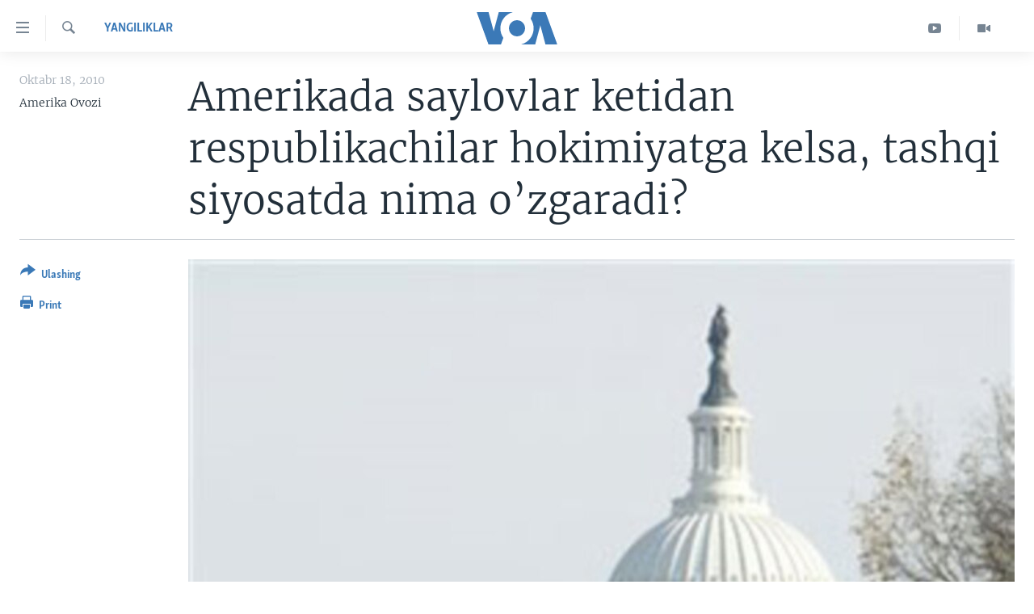

--- FILE ---
content_type: text/html; charset=utf-8
request_url: https://www.amerikaovozi.com/a/us-elections-congress-105185054/815338.html
body_size: 12648
content:

<!DOCTYPE html>
<html lang="uz" dir="ltr" class="no-js">
<head>
<link href="/Content/responsive/VOA/uz-Latn-UZ-VOA/VOA-uz-Latn-UZ-VOA.css?&amp;av=0.0.0.0&amp;cb=306" rel="stylesheet"/>
<script src="https://tags.amerikaovozi.com/voa-pangea/prod/utag.sync.js"></script> <script type='text/javascript' src='https://www.youtube.com/iframe_api' async></script>
<script type="text/javascript">
//a general 'js' detection, must be on top level in <head>, due to CSS performance
document.documentElement.className = "js";
var cacheBuster = "306";
var appBaseUrl = "/";
var imgEnhancerBreakpoints = [0, 144, 256, 408, 650, 1023, 1597];
var isLoggingEnabled = false;
var isPreviewPage = false;
var isLivePreviewPage = false;
if (!isPreviewPage) {
window.RFE = window.RFE || {};
window.RFE.cacheEnabledByParam = window.location.href.indexOf('nocache=1') === -1;
const url = new URL(window.location.href);
const params = new URLSearchParams(url.search);
// Remove the 'nocache' parameter
params.delete('nocache');
// Update the URL without the 'nocache' parameter
url.search = params.toString();
window.history.replaceState(null, '', url.toString());
} else {
window.addEventListener('load', function() {
const links = window.document.links;
for (let i = 0; i < links.length; i++) {
links[i].href = '#';
links[i].target = '_self';
}
})
}
var pwaEnabled = false;
var swCacheDisabled;
</script>
<meta charset="utf-8" />
<title>Amerikada saylovlar ketidan respublikachilar hokimiyatga kelsa, tashqi siyosatda nima o’zgaradi?</title>
<meta name="description" content="Muxolifat, ya’ni Respublikachilar Partiyasi, kutilganidek, noyabr saylovlarida Kongressni qo’lga olsa, urush cho’zilishi muqarrar." />
<meta name="keywords" content="Yangiliklar, Iqtisodiyot, Siyosat, Amerika" />
<meta name="viewport" content="width=device-width, initial-scale=1.0" />
<meta http-equiv="X-UA-Compatible" content="IE=edge" />
<meta name="robots" content="max-image-preview:large"><meta property="fb:pages" content="466059570136876" />
<meta name="msvalidate.01" content="3286EE554B6F672A6F2E608C02343C0E" /><meta name="yandex-verification" content="7a92ac0b91532968" />
<link href="https://www.amerikaovozi.com/a/us-elections-congress-105185054/815338.html" rel="canonical" />
<meta name="apple-mobile-web-app-title" content="VOA" />
<meta name="apple-mobile-web-app-status-bar-style" content="black" />
<meta name="apple-itunes-app" content="app-id=632618796, app-argument=//815338.ltr" />
<meta content="Amerikada saylovlar ketidan respublikachilar hokimiyatga kelsa, tashqi siyosatda nima o’zgaradi?" property="og:title" />
<meta content="Muxolifat, ya’ni Respublikachilar Partiyasi, kutilganidek, noyabr saylovlarida Kongressni qo’lga olsa, urush cho’zilishi muqarrar." property="og:description" />
<meta content="article" property="og:type" />
<meta content="https://www.amerikaovozi.com/a/us-elections-congress-105185054/815338.html" property="og:url" />
<meta content="Voice of America" property="og:site_name" />
<meta content="https://www.facebook.com/AmerikaOvozi" property="article:publisher" />
<meta content="https://gdb.voanews.com/92d5dbde-ede0-49d7-9ecd-bcafc3938589_w1200_h630.jpg" property="og:image" />
<meta content="1200" property="og:image:width" />
<meta content="630" property="og:image:height" />
<meta content="129410287613931" property="fb:app_id" />
<meta content="Amerika Ovozi" name="Author" />
<meta content="summary_large_image" name="twitter:card" />
<meta content="@AmerikaOvozi" name="twitter:site" />
<meta content="https://gdb.voanews.com/92d5dbde-ede0-49d7-9ecd-bcafc3938589_w1200_h630.jpg" name="twitter:image" />
<meta content="Amerikada saylovlar ketidan respublikachilar hokimiyatga kelsa, tashqi siyosatda nima o’zgaradi?" name="twitter:title" />
<meta content="Muxolifat, ya’ni Respublikachilar Partiyasi, kutilganidek, noyabr saylovlarida Kongressni qo’lga olsa, urush cho’zilishi muqarrar." name="twitter:description" />
<link rel="amphtml" href="https://www.amerikaovozi.com/amp/us-elections-congress-105185054/815338.html" />
<script type="application/ld+json">{"articleSection":"Yangiliklar","isAccessibleForFree":true,"headline":"Amerikada saylovlar ketidan respublikachilar hokimiyatga kelsa, tashqi siyosatda nima o’zgaradi?","inLanguage":"uz-Latn-UZ-VOA","keywords":"Yangiliklar, Iqtisodiyot, Siyosat, Amerika","author":{"@type":"Person","url":"https://www.amerikaovozi.com/author/amerika-ovozi/qk-ot","description":"\u0022Amerika Ovozi\u0022 - Vashingtonda asoslangan xalqaro teleradio, 45 tilda efirga chiqadi. O\u0027zbek tilidagi ko\u0027rsatuv va eshittirishlarda nafaqat xalqaro hayot balki siz yashayotgan jamiyatdagi muhim o\u0027zgarishlar va masalalar yoritiladi. O\u0027zbek xizmati AQSh poytaxtida olti kishilik tahririyatga va Markaziy Osiyo bo\u0027ylab jamoatchi muxbirlarga ega.","image":{"@type":"ImageObject","url":"https://gdb.voanews.com/45599b0a-12c5-4a0c-b19e-53633ba64cd8.png"},"name":"Amerika Ovozi"},"datePublished":"2010-10-18 00:00:00Z","dateModified":"2010-10-18 00:00:00Z","publisher":{"logo":{"width":512,"height":220,"@type":"ImageObject","url":"https://www.amerikaovozi.com/Content/responsive/VOA/uz-Latn-UZ-VOA/img/logo.png"},"@type":"NewsMediaOrganization","url":"https://www.amerikaovozi.com","sameAs":["https://www.facebook.com/amerikaovozi","https://twitter.com/AmerikaOvozi","https://www.youtube.com/c/AmerikaOvozi"],"name":"Amerika Ovozi","alternateName":""},"@context":"https://schema.org","@type":"NewsArticle","mainEntityOfPage":"https://www.amerikaovozi.com/a/us-elections-congress-105185054/815338.html","url":"https://www.amerikaovozi.com/a/us-elections-congress-105185054/815338.html","description":"Muxolifat, ya’ni Respublikachilar Partiyasi, kutilganidek, noyabr saylovlarida Kongressni qo’lga olsa, urush cho’zilishi muqarrar.","image":{"width":1080,"height":608,"@type":"ImageObject","url":"https://gdb.voanews.com/92d5dbde-ede0-49d7-9ecd-bcafc3938589_w1080_h608.jpg"},"name":"Amerikada saylovlar ketidan respublikachilar hokimiyatga kelsa, tashqi siyosatda nima o’zgaradi?"}</script>
<script src="/Scripts/responsive/infographics.b?v=dVbZ-Cza7s4UoO3BqYSZdbxQZVF4BOLP5EfYDs4kqEo1&amp;av=0.0.0.0&amp;cb=306"></script>
<script src="/Scripts/responsive/loader.b?v=Q26XNwrL6vJYKjqFQRDnx01Lk2pi1mRsuLEaVKMsvpA1&amp;av=0.0.0.0&amp;cb=306"></script>
<link rel="icon" type="image/svg+xml" href="/Content/responsive/VOA/img/webApp/favicon.svg" />
<link rel="alternate icon" href="/Content/responsive/VOA/img/webApp/favicon.ico" />
<link rel="apple-touch-icon" sizes="152x152" href="/Content/responsive/VOA/img/webApp/ico-152x152.png" />
<link rel="apple-touch-icon" sizes="144x144" href="/Content/responsive/VOA/img/webApp/ico-144x144.png" />
<link rel="apple-touch-icon" sizes="114x114" href="/Content/responsive/VOA/img/webApp/ico-114x114.png" />
<link rel="apple-touch-icon" sizes="72x72" href="/Content/responsive/VOA/img/webApp/ico-72x72.png" />
<link rel="apple-touch-icon-precomposed" href="/Content/responsive/VOA/img/webApp/ico-57x57.png" />
<link rel="icon" sizes="192x192" href="/Content/responsive/VOA/img/webApp/ico-192x192.png" />
<link rel="icon" sizes="128x128" href="/Content/responsive/VOA/img/webApp/ico-128x128.png" />
<meta name="msapplication-TileColor" content="#ffffff" />
<meta name="msapplication-TileImage" content="/Content/responsive/VOA/img/webApp/ico-144x144.png" />
<link rel="alternate" type="application/rss+xml" title="VOA - Top Stories [RSS]" href="/api/" />
<link rel="sitemap" type="application/rss+xml" href="/sitemap.xml" />
</head>
<body class=" nav-no-loaded cc_theme pg-article print-lay-article js-category-to-nav nojs-images ">
<script type="text/javascript" >
var analyticsData = {url:"https://www.amerikaovozi.com/a/us-elections-congress-105185054/815338.html",property_id:"491",article_uid:"815338",page_title:"Amerikada saylovlar ketidan respublikachilar hokimiyatga kelsa, tashqi siyosatda nima o’zgaradi?",page_type:"article",content_type:"article",subcontent_type:"article",last_modified:"2010-10-18 00:00:00Z",pub_datetime:"2010-10-18 00:00:00Z",pub_year:"2010",pub_month:"10",pub_day:"18",pub_hour:"00",pub_weekday:"Monday",section:"yangiliklar",english_section:"yangiliklar",byline:"Amerika Ovozi",categories:"yangiliklar,iqtisodiyot,siyosat,ameriika",domain:"www.amerikaovozi.com",language:"Uzbek",language_service:"VOA Uzbek",platform:"web",copied:"no",copied_article:"",copied_title:"",runs_js:"Yes",cms_release:"8.44.0.0.306",enviro_type:"prod",slug:"us-elections-congress-105185054",entity:"VOA",short_language_service:"UZB",platform_short:"W",page_name:"Amerikada saylovlar ketidan respublikachilar hokimiyatga kelsa, tashqi siyosatda nima o’zgaradi?"};
</script>
<noscript><iframe src="https://www.googletagmanager.com/ns.html?id=GTM-N8MP7P" height="0" width="0" style="display:none;visibility:hidden"></iframe></noscript><script type="text/javascript" data-cookiecategory="analytics">
var gtmEventObject = Object.assign({}, analyticsData, {event: 'page_meta_ready'});window.dataLayer = window.dataLayer || [];window.dataLayer.push(gtmEventObject);
if (top.location === self.location) { //if not inside of an IFrame
var renderGtm = "true";
if (renderGtm === "true") {
(function(w,d,s,l,i){w[l]=w[l]||[];w[l].push({'gtm.start':new Date().getTime(),event:'gtm.js'});var f=d.getElementsByTagName(s)[0],j=d.createElement(s),dl=l!='dataLayer'?'&l='+l:'';j.async=true;j.src='//www.googletagmanager.com/gtm.js?id='+i+dl;f.parentNode.insertBefore(j,f);})(window,document,'script','dataLayer','GTM-N8MP7P');
}
}
</script>
<!--Analytics tag js version start-->
<script type="text/javascript" data-cookiecategory="analytics">
var utag_data = Object.assign({}, analyticsData, {});
if(typeof(TealiumTagFrom)==='function' && typeof(TealiumTagSearchKeyword)==='function') {
var utag_from=TealiumTagFrom();var utag_searchKeyword=TealiumTagSearchKeyword();
if(utag_searchKeyword!=null && utag_searchKeyword!=='' && utag_data["search_keyword"]==null) utag_data["search_keyword"]=utag_searchKeyword;if(utag_from!=null && utag_from!=='') utag_data["from"]=TealiumTagFrom();}
if(window.top!== window.self&&utag_data.page_type==="snippet"){utag_data.page_type = 'iframe';}
try{if(window.top!==window.self&&window.self.location.hostname===window.top.location.hostname){utag_data.platform = 'self-embed';utag_data.platform_short = 'se';}}catch(e){if(window.top!==window.self&&window.self.location.search.includes("platformType=self-embed")){utag_data.platform = 'cross-promo';utag_data.platform_short = 'cp';}}
(function(a,b,c,d){ a="https://tags.amerikaovozi.com/voa-pangea/prod/utag.js"; b=document;c="script";d=b.createElement(c);d.src=a;d.type="text/java"+c;d.async=true; a=b.getElementsByTagName(c)[0];a.parentNode.insertBefore(d,a); })();
</script>
<!--Analytics tag js version end-->
<!-- Analytics tag management NoScript -->
<noscript>
<img style="position: absolute; border: none;" src="https://ssc.amerikaovozi.com/b/ss/bbgprod,bbgentityvoa/1/G.4--NS/1467264036?pageName=voa%3auzb%3aw%3aarticle%3aamerikada%20saylovlar%20ketidan%20respublikachilar%20hokimiyatga%20kelsa%2c%20tashqi%20siyosatda%20nima%20o%e2%80%99zgaradi%3f&amp;c6=amerikada%20saylovlar%20ketidan%20respublikachilar%20hokimiyatga%20kelsa%2c%20tashqi%20siyosatda%20nima%20o%e2%80%99zgaradi%3f&amp;v36=8.44.0.0.306&amp;v6=D=c6&amp;g=https%3a%2f%2fwww.amerikaovozi.com%2fa%2fus-elections-congress-105185054%2f815338.html&amp;c1=D=g&amp;v1=D=g&amp;events=event1,event52&amp;c16=voa%20uzbek&amp;v16=D=c16&amp;c5=yangiliklar&amp;v5=D=c5&amp;ch=yangiliklar&amp;c15=uzbek&amp;v15=D=c15&amp;c4=article&amp;v4=D=c4&amp;c14=815338&amp;v14=D=c14&amp;v20=no&amp;c17=web&amp;v17=D=c17&amp;mcorgid=518abc7455e462b97f000101%40adobeorg&amp;server=www.amerikaovozi.com&amp;pageType=D=c4&amp;ns=bbg&amp;v29=D=server&amp;v25=voa&amp;v30=491&amp;v105=D=User-Agent " alt="analytics" width="1" height="1" /></noscript>
<!-- End of Analytics tag management NoScript -->
<!--*** Accessibility links - For ScreenReaders only ***-->
<section>
<div class="sr-only">
<h2></h2>
<ul>
<li><a href="#content" data-disable-smooth-scroll="1">Bosh sahifaga boring</a></li>
<li><a href="#navigation" data-disable-smooth-scroll="1">Boshiga qayting</a></li>
<li><a href="#txtHeaderSearch" data-disable-smooth-scroll="1">Qidiruvga o&#39;ting</a></li>
</ul>
</div>
</section>
<div dir="ltr">
<div id="page">
<aside>
<div class="c-lightbox overlay-modal">
<div class="c-lightbox__intro">
<h2 class="c-lightbox__intro-title"></h2>
<button class="btn btn--rounded c-lightbox__btn c-lightbox__intro-next" title="Keyingi">
<span class="ico ico--rounded ico-chevron-forward"></span>
<span class="sr-only">Keyingi</span>
</button>
</div>
<div class="c-lightbox__nav">
<button class="btn btn--rounded c-lightbox__btn c-lightbox__btn--close" title="Yoping">
<span class="ico ico--rounded ico-close"></span>
<span class="sr-only">Yoping</span>
</button>
<button class="btn btn--rounded c-lightbox__btn c-lightbox__btn--prev" title="Oldingi">
<span class="ico ico--rounded ico-chevron-backward"></span>
<span class="sr-only">Oldingi</span>
</button>
<button class="btn btn--rounded c-lightbox__btn c-lightbox__btn--next" title="Keyingi">
<span class="ico ico--rounded ico-chevron-forward"></span>
<span class="sr-only">Keyingi</span>
</button>
</div>
<div class="c-lightbox__content-wrap">
<figure class="c-lightbox__content">
<span class="c-spinner c-spinner--lightbox">
<img src="/Content/responsive/img/player-spinner.png"
alt="Iltimos, kuting... "
title="Iltimos, kuting... " />
</span>
<div class="c-lightbox__img">
<div class="thumb">
<img src="" alt="" />
</div>
</div>
<figcaption>
<div class="c-lightbox__info c-lightbox__info--foot">
<span class="c-lightbox__counter"></span>
<span class="caption c-lightbox__caption"></span>
</div>
</figcaption>
</figure>
</div>
<div class="hidden">
<div class="content-advisory__box content-advisory__box--lightbox">
<span class="content-advisory__box-text">This image contains sensitive content which some people may find offensive or disturbing.</span>
<button class="btn btn--transparent content-advisory__box-btn m-t-md" value="text" type="button">
<span class="btn__text">
Click to reveal
</span>
</button>
</div>
</div>
</div>
<div class="print-dialogue">
<div class="container">
<h3 class="print-dialogue__title section-head">Print Options:</h3>
<div class="print-dialogue__opts">
<ul class="print-dialogue__opt-group">
<li class="form__group form__group--checkbox">
<input class="form__check " id="checkboxImages" name="checkboxImages" type="checkbox" checked="checked" />
<label for="checkboxImages" class="form__label m-t-md">Images</label>
</li>
<li class="form__group form__group--checkbox">
<input class="form__check " id="checkboxMultimedia" name="checkboxMultimedia" type="checkbox" checked="checked" />
<label for="checkboxMultimedia" class="form__label m-t-md">Multimedia</label>
</li>
</ul>
<ul class="print-dialogue__opt-group">
<li class="form__group form__group--checkbox">
<input class="form__check " id="checkboxEmbedded" name="checkboxEmbedded" type="checkbox" checked="checked" />
<label for="checkboxEmbedded" class="form__label m-t-md">Embedded Content</label>
</li>
<li class="form__group form__group--checkbox">
<input class="form__check " id="checkboxComments" name="checkboxComments" type="checkbox" />
<label for="checkboxComments" class="form__label m-t-md">Comments</label>
</li>
</ul>
</div>
<div class="print-dialogue__buttons">
<button class="btn btn--secondary close-button" type="button" title="Bekor qilish">
<span class="btn__text ">Bekor qilish</span>
</button>
<button class="btn btn-cust-print m-l-sm" type="button" title="Print">
<span class="btn__text ">Print</span>
</button>
</div>
</div>
</div>
<div class="ctc-message pos-fix">
<div class="ctc-message__inner">Link has been copied to clipboard</div>
</div>
</aside>
<div class="hdr-20 hdr-20--big">
<div class="hdr-20__inner">
<div class="hdr-20__max pos-rel">
<div class="hdr-20__side hdr-20__side--primary d-flex">
<label data-for="main-menu-ctrl" data-switcher-trigger="true" data-switch-target="main-menu-ctrl" class="burger hdr-trigger pos-rel trans-trigger" data-trans-evt="click" data-trans-id="menu">
<span class="ico ico-close hdr-trigger__ico hdr-trigger__ico--close burger__ico burger__ico--close"></span>
<span class="ico ico-menu hdr-trigger__ico hdr-trigger__ico--open burger__ico burger__ico--open"></span>
</label>
<div class="menu-pnl pos-fix trans-target" data-switch-target="main-menu-ctrl" data-trans-id="menu">
<div class="menu-pnl__inner">
<nav class="main-nav menu-pnl__item menu-pnl__item--first">
<ul class="main-nav__list accordeon" data-analytics-tales="false" data-promo-name="link" data-location-name="nav,secnav">
<li class="main-nav__item">
<a class="main-nav__item-name main-nav__item-name--link" href="http://m.amerikaovozi.com/" title="Bosh sahifa" >Bosh sahifa</a>
</li>
<li class="main-nav__item">
<a class="main-nav__item-name main-nav__item-name--link" href="/z/2114" title="Amerika" data-item-name="ameriika" >Amerika</a>
</li>
<li class="main-nav__item">
<a class="main-nav__item-name main-nav__item-name--link" href="/z/2100" title="Markaziy Osiyo" data-item-name="markaziy-osiyo" >Markaziy Osiyo</a>
</li>
<li class="main-nav__item">
<a class="main-nav__item-name main-nav__item-name--link" href="/z/2412" title="Xalqaro" data-item-name="xalqaro" >Xalqaro</a>
</li>
<li class="main-nav__item">
<a class="main-nav__item-name main-nav__item-name--link" href="/z/2392" title="Vatandoshlar" data-item-name="diaspora" >Vatandoshlar</a>
</li>
<li class="main-nav__item accordeon__item" data-switch-target="menu-item-1545">
<label class="main-nav__item-name main-nav__item-name--label accordeon__control-label" data-switcher-trigger="true" data-for="menu-item-1545">
Multimedia
<span class="ico ico-chevron-down main-nav__chev"></span>
</label>
<div class="main-nav__sub-list">
<a class="main-nav__item-name main-nav__item-name--link main-nav__item-name--sub" href="/z/2384" title="Amerika Manzaralari" data-item-name="amerika-manzaralari" >Amerika Manzaralari</a>
<a class="main-nav__item-name main-nav__item-name--link main-nav__item-name--sub" href="/z/4746" title="Xalqaro hayot" data-item-name="daily-news" >Xalqaro hayot</a>
<a class="main-nav__item-name main-nav__item-name--link main-nav__item-name--sub" href="/z/5053" title="Vashington choyxonasi" data-item-name="vashington-teahouse" >Vashington choyxonasi</a>
<a class="main-nav__item-name main-nav__item-name--link main-nav__item-name--sub" href="/z/5232" title="Mobil-salom!" data-item-name="mobil-salom" >Mobil-salom!</a>
<a class="main-nav__item-name main-nav__item-name--link main-nav__item-name--sub" href="/z/2095" title="Video" data-item-name="video-archive" >Video</a>
<a class="main-nav__item-name main-nav__item-name--link main-nav__item-name--sub" href="/z/2110" title="Xabarlar suratlarda" data-item-name="fotogalereya" >Xabarlar suratlarda</a>
</div>
</li>
<li class="main-nav__item accordeon__item" data-switch-target="menu-item-1544">
<label class="main-nav__item-name main-nav__item-name--label accordeon__control-label" data-switcher-trigger="true" data-for="menu-item-1544">
Ijtimoiy tarmoqlar
<span class="ico ico-chevron-down main-nav__chev"></span>
</label>
<div class="main-nav__sub-list">
<a class="main-nav__item-name main-nav__item-name--link main-nav__item-name--sub" href="https://www.facebook.com/amerikaovozi" title="Facebook" target="_blank" rel="noopener">Facebook</a>
<a class="main-nav__item-name main-nav__item-name--link main-nav__item-name--sub" href="https://www.youtube.com/user/AmerikaOvoziUZBEK" title="YouTube" target="_blank" rel="noopener">YouTube</a>
<a class="main-nav__item-name main-nav__item-name--link main-nav__item-name--sub" href="https://www.instagram.com/amerikaovozi" title="Instagram" >Instagram</a>
<a class="main-nav__item-name main-nav__item-name--link main-nav__item-name--sub" href="http://ok.ru/amerikaovoziuzbek" title="Odnoklassniki" target="_blank" rel="noopener">Odnoklassniki</a>
<a class="main-nav__item-name main-nav__item-name--link main-nav__item-name--sub" href="https://t.me/voauzbek" title="Telegram" >Telegram</a>
<a class="main-nav__item-name main-nav__item-name--link main-nav__item-name--sub" href="https://twitter.com/amerikaovozi" title="Twitter" target="_blank" rel="noopener">Twitter</a>
<a class="main-nav__item-name main-nav__item-name--link main-nav__item-name--sub" href="https://soundcloud.com/voa-uzbek" title="SoundCloud" target="_blank" rel="noopener">SoundCloud</a>
</div>
</li>
<li class="main-nav__item">
<a class="main-nav__item-name main-nav__item-name--link" href="/z/7458" title="Ingliz tili darslari" data-item-name="learn-english" >Ingliz tili darslari</a>
</li>
<li class="main-nav__item">
<a class="main-nav__item-name main-nav__item-name--link" href="https://editorials.voa.gov/z/6211" title="Editorial" target="_blank" rel="noopener">Editorial</a>
</li>
</ul>
</nav>
<div class="menu-pnl__item">
<a href="https://learningenglish.voanews.com/" class="menu-pnl__item-link" alt="Learning English">Learning English</a>
</div>
<div class="menu-pnl__item menu-pnl__item--social">
<h5 class="menu-pnl__sub-head"></h5>
<a href="https://www.facebook.com/amerikaovozi" title="Facebook sahifamiz" data-analytics-text="follow_on_facebook" class="btn btn--rounded btn--social-inverted menu-pnl__btn js-social-btn btn-facebook" target="_blank" rel="noopener">
<span class="ico ico-facebook-alt ico--rounded"></span>
</a>
<a href="https://www.youtube.com/c/AmerikaOvozi" title="YouTube sahifamiz" data-analytics-text="follow_on_youtube" class="btn btn--rounded btn--social-inverted menu-pnl__btn js-social-btn btn-youtube" target="_blank" rel="noopener">
<span class="ico ico-youtube ico--rounded"></span>
</a>
<a href="https://www.instagram.com/amerikaovozi" title="Follow us on Instagram" data-analytics-text="follow_on_instagram" class="btn btn--rounded btn--social-inverted menu-pnl__btn js-social-btn btn-instagram" target="_blank" rel="noopener">
<span class="ico ico-instagram ico--rounded"></span>
</a>
<a href="https://t.me/voauzbek" title="Telegram kanaliga qo&#39;shiling" data-analytics-text="follow_on_telegram" class="btn btn--rounded btn--social-inverted menu-pnl__btn js-social-btn btn-telegram" target="_blank" rel="noopener">
<span class="ico ico-telegram ico--rounded"></span>
</a>
<a href="https://twitter.com/AmerikaOvozi" title="Twitter sahifamiz" data-analytics-text="follow_on_twitter" class="btn btn--rounded btn--social-inverted menu-pnl__btn js-social-btn btn-twitter" target="_blank" rel="noopener">
<span class="ico ico-twitter ico--rounded"></span>
</a>
</div>
<div class="menu-pnl__item">
<a href="/navigation/allsites" class="menu-pnl__item-link">
<span class="ico ico-languages "></span>
VOA
</a>
</div>
</div>
</div>
<label data-for="top-search-ctrl" data-switcher-trigger="true" data-switch-target="top-search-ctrl" class="top-srch-trigger hdr-trigger">
<span class="ico ico-close hdr-trigger__ico hdr-trigger__ico--close top-srch-trigger__ico top-srch-trigger__ico--close"></span>
<span class="ico ico-search hdr-trigger__ico hdr-trigger__ico--open top-srch-trigger__ico top-srch-trigger__ico--open"></span>
</label>
<div class="srch-top srch-top--in-header" data-switch-target="top-search-ctrl">
<div class="container">
<form action="/s" class="srch-top__form srch-top__form--in-header" id="form-topSearchHeader" method="get" role="search"><label for="txtHeaderSearch" class="sr-only">Qidiruv</label>
<input type="text" id="txtHeaderSearch" name="k" placeholder="Qidiruv " accesskey="s" value="" class="srch-top__input analyticstag-event" onkeydown="if (event.keyCode === 13) { FireAnalyticsTagEventOnSearch('search', $dom.get('#txtHeaderSearch')[0].value) }" />
<button title="Qidiruv" type="submit" class="btn btn--top-srch analyticstag-event" onclick="FireAnalyticsTagEventOnSearch('search', $dom.get('#txtHeaderSearch')[0].value) ">
<span class="ico ico-search"></span>
</button></form>
</div>
</div>
<a href="/" class="main-logo-link">
<img src="/Content/responsive/VOA/uz-Latn-UZ-VOA/img/logo-compact.svg" class="main-logo main-logo--comp" alt="site logo">
<img src="/Content/responsive/VOA/uz-Latn-UZ-VOA/img/logo.svg" class="main-logo main-logo--big" alt="site logo">
</a>
</div>
<div class="hdr-20__side hdr-20__side--secondary d-flex">
<a href="/z/2095" title="Video" class="hdr-20__secondary-item" data-item-name="video">
<span class="ico ico-video hdr-20__secondary-icon"></span>
</a>
<a href="https://www.youtube.com/c/AmerikaOvozi" title="YouTube" class="hdr-20__secondary-item" data-item-name="custom1">
<span class="ico-custom ico-custom--1 hdr-20__secondary-icon"></span>
</a>
<a href="/s" title="Qidiruv" class="hdr-20__secondary-item hdr-20__secondary-item--search" data-item-name="search">
<span class="ico ico-search hdr-20__secondary-icon hdr-20__secondary-icon--search"></span>
</a>
<div class="srch-bottom">
<form action="/s" class="srch-bottom__form d-flex" id="form-bottomSearch" method="get" role="search"><label for="txtSearch" class="sr-only">Qidiruv</label>
<input type="search" id="txtSearch" name="k" placeholder="Qidiruv " accesskey="s" value="" class="srch-bottom__input analyticstag-event" onkeydown="if (event.keyCode === 13) { FireAnalyticsTagEventOnSearch('search', $dom.get('#txtSearch')[0].value) }" />
<button title="Qidiruv" type="submit" class="btn btn--bottom-srch analyticstag-event" onclick="FireAnalyticsTagEventOnSearch('search', $dom.get('#txtSearch')[0].value) ">
<span class="ico ico-search"></span>
</button></form>
</div>
</div>
<img src="/Content/responsive/VOA/uz-Latn-UZ-VOA/img/logo-print.gif" class="logo-print" alt="site logo">
<img src="/Content/responsive/VOA/uz-Latn-UZ-VOA/img/logo-print_color.png" class="logo-print logo-print--color" alt="site logo">
</div>
</div>
</div>
<script>
if (document.body.className.indexOf('pg-home') > -1) {
var nav2In = document.querySelector('.hdr-20__inner');
var nav2Sec = document.querySelector('.hdr-20__side--secondary');
var secStyle = window.getComputedStyle(nav2Sec);
if (nav2In && window.pageYOffset < 150 && secStyle['position'] !== 'fixed') {
nav2In.classList.add('hdr-20__inner--big')
}
}
</script>
<div class="c-hlights c-hlights--breaking c-hlights--no-item" data-hlight-display="mobile,desktop">
<div class="c-hlights__wrap container p-0">
<div class="c-hlights__nav">
<a role="button" href="#" title="Oldingi">
<span class="ico ico-chevron-backward m-0"></span>
<span class="sr-only">Oldingi</span>
</a>
<a role="button" href="#" title="Keyingi">
<span class="ico ico-chevron-forward m-0"></span>
<span class="sr-only">Keyingi</span>
</a>
</div>
<span class="c-hlights__label">
<span class="">Breaking News</span>
<span class="switcher-trigger">
<label data-for="more-less-1" data-switcher-trigger="true" class="switcher-trigger__label switcher-trigger__label--more p-b-0" title="To&#39;liq holda ko&#39;ring">
<span class="ico ico-chevron-down"></span>
</label>
<label data-for="more-less-1" data-switcher-trigger="true" class="switcher-trigger__label switcher-trigger__label--less p-b-0" title="Show less">
<span class="ico ico-chevron-up"></span>
</label>
</span>
</span>
<ul class="c-hlights__items switcher-target" data-switch-target="more-less-1">
</ul>
</div>
</div> <div id="content">
<main class="container">
<div class="hdr-container">
<div class="row">
<div class="col-category col-xs-12 col-md-2 pull-left"> <div class="category js-category">
<a class="" href="/z/2097">Yangiliklar</a> </div>
</div><div class="col-title col-xs-12 col-md-10 pull-right"> <h1 class="title pg-title">
Amerikada saylovlar ketidan respublikachilar hokimiyatga kelsa, tashqi siyosatda nima o’zgaradi?
</h1>
</div><div class="col-publishing-details col-xs-12 col-sm-12 col-md-2 pull-left"> <div class="publishing-details ">
<div class="published">
<span class="date" >
<time pubdate="pubdate" datetime="2010-10-18T05:00:00+05:00">
Oktabr 18, 2010
</time>
</span>
</div>
<div class="links">
<ul class="links__list links__list--column">
<li class="links__item">
Amerika Ovozi
</li>
</ul>
</div>
</div>
</div><div class="col-lg-12 separator"> <div class="separator">
<hr class="title-line" />
</div>
</div><div class="col-multimedia col-xs-12 col-md-10 pull-right"> <div class="cover-media">
<figure class="media-image js-media-expand">
<div class="img-wrap">
<div class="thumb thumb16_9">
<img src="https://gdb.voanews.com/f1b55077-06a8-4cbe-a474-8133d539ab05_w250_r1_s.jpg" alt="Amerikada saylovlar ketidan respublikachilar hokimiyatga kelsa, tashqi siyosatda nima o’zgaradi?" />
</div>
</div>
<figcaption>
<span class="caption">Amerikada saylovlar ketidan respublikachilar hokimiyatga kelsa, tashqi siyosatda nima o’zgaradi?</span>
</figcaption>
</figure>
</div>
</div><div class="col-xs-12 col-md-2 pull-left article-share pos-rel"> <div class="share--box">
<div class="sticky-share-container" style="display:none">
<div class="container">
<a href="https://www.amerikaovozi.com" id="logo-sticky-share">&nbsp;</a>
<div class="pg-title pg-title--sticky-share">
Amerikada saylovlar ketidan respublikachilar hokimiyatga kelsa, tashqi siyosatda nima o’zgaradi?
</div>
<div class="sticked-nav-actions">
<!--This part is for sticky navigation display-->
<p class="buttons link-content-sharing p-0 ">
<button class="btn btn--link btn-content-sharing p-t-0 " id="btnContentSharing" value="text" role="Button" type="" title="Ulashish uchun boshqa imkoniyatlar">
<span class="ico ico-share ico--l"></span>
<span class="btn__text ">
Ulashing
</span>
</button>
</p>
<aside class="content-sharing js-content-sharing js-content-sharing--apply-sticky content-sharing--sticky"
role="complementary"
data-share-url="https://www.amerikaovozi.com/a/us-elections-congress-105185054/815338.html" data-share-title="Amerikada saylovlar ketidan respublikachilar hokimiyatga kelsa, tashqi siyosatda nima o’zgaradi?" data-share-text="">
<div class="content-sharing__popover">
<h6 class="content-sharing__title">Ulashing</h6>
<button href="#close" id="btnCloseSharing" class="btn btn--text-like content-sharing__close-btn">
<span class="ico ico-close ico--l"></span>
</button>
<ul class="content-sharing__list">
<li class="content-sharing__item">
<div class="ctc ">
<input type="text" class="ctc__input" readonly="readonly">
<a href="" js-href="https://www.amerikaovozi.com/a/us-elections-congress-105185054/815338.html" class="content-sharing__link ctc__button">
<span class="ico ico-copy-link ico--rounded ico--s"></span>
<span class="content-sharing__link-text">Copy link</span>
</a>
</div>
</li>
<li class="content-sharing__item">
<a href="https://facebook.com/sharer.php?u=https%3a%2f%2fwww.amerikaovozi.com%2fa%2fus-elections-congress-105185054%2f815338.html"
data-analytics-text="share_on_facebook"
title="Facebook" target="_blank"
class="content-sharing__link js-social-btn">
<span class="ico ico-facebook ico--rounded ico--s"></span>
<span class="content-sharing__link-text">Facebook</span>
</a>
</li>
<li class="content-sharing__item">
<a href="https://twitter.com/share?url=https%3a%2f%2fwww.amerikaovozi.com%2fa%2fus-elections-congress-105185054%2f815338.html&amp;text=Amerikada+saylovlar+ketidan+respublikachilar+hokimiyatga+kelsa%2c+tashqi+siyosatda+nima+o%e2%80%99zgaradi%3f"
data-analytics-text="share_on_twitter"
title="Twitter" target="_blank"
class="content-sharing__link js-social-btn">
<span class="ico ico-twitter ico--rounded ico--s"></span>
<span class="content-sharing__link-text">Twitter</span>
</a>
</li>
<li class="content-sharing__item">
<a href="https://telegram.me/share/url?url=https%3a%2f%2fwww.amerikaovozi.com%2fa%2fus-elections-congress-105185054%2f815338.html"
data-analytics-text="share_on_telegram"
title="Telegram" target="_blank"
class="content-sharing__link js-social-btn">
<span class="ico ico-telegram ico--rounded ico--s"></span>
<span class="content-sharing__link-text">Telegram</span>
</a>
</li>
<li class="content-sharing__item">
<a href="mailto:?body=https%3a%2f%2fwww.amerikaovozi.com%2fa%2fus-elections-congress-105185054%2f815338.html&amp;subject=Amerikada saylovlar ketidan respublikachilar hokimiyatga kelsa, tashqi siyosatda nima o’zgaradi?"
title="Email"
class="content-sharing__link ">
<span class="ico ico-email ico--rounded ico--s"></span>
<span class="content-sharing__link-text">Email</span>
</a>
</li>
</ul>
</div>
</aside>
</div>
</div>
</div>
<div class="links">
<p class="buttons link-content-sharing p-0 ">
<button class="btn btn--link btn-content-sharing p-t-0 " id="btnContentSharing" value="text" role="Button" type="" title="Ulashish uchun boshqa imkoniyatlar">
<span class="ico ico-share ico--l"></span>
<span class="btn__text ">
Ulashing
</span>
</button>
</p>
<aside class="content-sharing js-content-sharing " role="complementary"
data-share-url="https://www.amerikaovozi.com/a/us-elections-congress-105185054/815338.html" data-share-title="Amerikada saylovlar ketidan respublikachilar hokimiyatga kelsa, tashqi siyosatda nima o’zgaradi?" data-share-text="">
<div class="content-sharing__popover">
<h6 class="content-sharing__title">Ulashing</h6>
<button href="#close" id="btnCloseSharing" class="btn btn--text-like content-sharing__close-btn">
<span class="ico ico-close ico--l"></span>
</button>
<ul class="content-sharing__list">
<li class="content-sharing__item">
<div class="ctc ">
<input type="text" class="ctc__input" readonly="readonly">
<a href="" js-href="https://www.amerikaovozi.com/a/us-elections-congress-105185054/815338.html" class="content-sharing__link ctc__button">
<span class="ico ico-copy-link ico--rounded ico--l"></span>
<span class="content-sharing__link-text">Copy link</span>
</a>
</div>
</li>
<li class="content-sharing__item">
<a href="https://facebook.com/sharer.php?u=https%3a%2f%2fwww.amerikaovozi.com%2fa%2fus-elections-congress-105185054%2f815338.html"
data-analytics-text="share_on_facebook"
title="Facebook" target="_blank"
class="content-sharing__link js-social-btn">
<span class="ico ico-facebook ico--rounded ico--l"></span>
<span class="content-sharing__link-text">Facebook</span>
</a>
</li>
<li class="content-sharing__item">
<a href="https://twitter.com/share?url=https%3a%2f%2fwww.amerikaovozi.com%2fa%2fus-elections-congress-105185054%2f815338.html&amp;text=Amerikada+saylovlar+ketidan+respublikachilar+hokimiyatga+kelsa%2c+tashqi+siyosatda+nima+o%e2%80%99zgaradi%3f"
data-analytics-text="share_on_twitter"
title="Twitter" target="_blank"
class="content-sharing__link js-social-btn">
<span class="ico ico-twitter ico--rounded ico--l"></span>
<span class="content-sharing__link-text">Twitter</span>
</a>
</li>
<li class="content-sharing__item">
<a href="https://telegram.me/share/url?url=https%3a%2f%2fwww.amerikaovozi.com%2fa%2fus-elections-congress-105185054%2f815338.html"
data-analytics-text="share_on_telegram"
title="Telegram" target="_blank"
class="content-sharing__link js-social-btn">
<span class="ico ico-telegram ico--rounded ico--l"></span>
<span class="content-sharing__link-text">Telegram</span>
</a>
</li>
<li class="content-sharing__item">
<a href="mailto:?body=https%3a%2f%2fwww.amerikaovozi.com%2fa%2fus-elections-congress-105185054%2f815338.html&amp;subject=Amerikada saylovlar ketidan respublikachilar hokimiyatga kelsa, tashqi siyosatda nima o’zgaradi?"
title="Email"
class="content-sharing__link ">
<span class="ico ico-email ico--rounded ico--l"></span>
<span class="content-sharing__link-text">Email</span>
</a>
</li>
</ul>
</div>
</aside>
<p class="link-print visible-md visible-lg buttons p-0">
<button class="btn btn--link btn-print p-t-0" onclick="if (typeof FireAnalyticsTagEvent === 'function') {FireAnalyticsTagEvent({ on_page_event: 'print_story' });}return false" title="(CTRL+P)">
<span class="ico ico-print"></span>
<span class="btn__text">Print</span>
</button>
</p>
</div>
</div>
</div>
</div>
</div>
<div class="body-container">
<div class="row">
<div class="col-xs-12 col-sm-12 col-md-10 col-lg-10 pull-right">
<div class="row">
<div class="col-xs-12 col-sm-12 col-md-8 col-lg-8 pull-left bottom-offset content-offset">
<div id="article-content" class="content-floated-wrap fb-quotable">
<div class="wsw">
<p>
</p>
<p>Amerikada saylovlarga ikki hafta vaqt qoldi. 2 noyabr kuni fuqarolar qonunchilik organi - Kongressga vakillarni saylaydi. Poyga juda qizg’in.</p>
<p>Demokrat va respublikachilar o’rtasida ashaddiy kurash ketmoqda. Ommaviy so’rovlar natijasi shundan dalolatki, iqtisodiyot, bugungi turmush ovozlarni hal qiluvchi masala.</p>
<p>Tashqi siyosat natijaga uncha ta’sir ko’rsatmaydi. Ammo hokimiyatga muxolif respublikachilar kelgan taqdirda, kelasi ikki yilda o’zgarishlar bo’lishi tayin. <br /><br />Amerikada bu yilgi saylovda eng ko’p tilga olinayotgan mavzu iqtisodiyot, xususan mamlakat bo’ylab qariyb 10 foizga teng ishsizlik. Iroq va Afg’onistonda esa urushlar davom etmoqda.</p>
<p>
</p>
<p>Prezident Barak Obama kelasi yil yozdan boshlab Afg’onistondan askarlarni chiqara boshlashi kerak. Agar u yerdagi sharoit bunga imkon bersa.<br /><br />“Zobitlarni kamaytirish sur’ati afg’on armiyasi oyoqqa turib olishiga bog’liq, bu ishda ko’makni ayamaymiz”, - deydi Obama. “Lekin shuni bilingki, Amerika bu o’lkani albatta tark etadi. Cheksiz urush bizga ham, afg’on xalqiga ham kerak emas”, - deydi AQSh rahbari.<br /><br />To’qqiz yillik bu harbiy missiyani qanday tugatish borasida fikrlar bir dunyo. Talofatlar oshib borayotganida qaramay, mutaxassislar fikricha urushni yoqlovchilar Amerikada hamon ko’p.<br /><br /> “Qizig’i shundaki, prezident Obamani bu borada qo’llayotganlar - respublikachilar va konservativ guruhlar. Boshqa hech bir sohada ular demokratlar bilan kelishmaydi”, - deydi tahlilchi Piter Braun.<br /><br />Agar muxolifat, ya’ni Respublikachilar Partiyasi, kutilganidek, noyabr saylovlarida Kongressni qo’lga olsa, urush yana cho’zilishi muqarrar. Zobitlarni tezroq uyga qaytarishni talab qilayotganlar asosan demokratlar, Obamaning safdoshlari.<br /><br />Respublikachilar saylov kampaniyasida mamlakatdagi og’ir iqtisodiy ahvolga urg’u bermoqda. Xavfsizlik va terrrorizmga qarshi kurashda bobida ham mahkam turamiz, deydi ular. <br /><br />“AQSh o’z ittifoqchilari va manfaatlarini doimo himoya qilgan va qiladi. Bizga ovoz bersangiz, raketa hujumiga qarshi mudofaa tizimi barpo etish loyihasiga pul ajratamiz, Eronga qarshi sanksiyalar ish berishini ta’minlaymiz”, - deydi texaslik kongressmen Mark Tornberri.<br /><br />Eron to’rt bora sanksiya bilan jazolangan bo’lsada, yadroviy tadqiqotlarini hanuz davom ettirmoqda. Tanqidchilar nazarida uni bu yo’ldan qaytarish uchun Obamada qattiqqo’llik yetishmaydi. <br /><br /> “Sanksiyalarning o’zi bilan ish bitishiga ko’zim yetmayapti. Obamaning siyosati Eron kabi davlatlarga qo’l uzatish bo’lsa, dunyoda tinchlik bo’lmaydi”, - deydi konservativ sharhlovchi Genri No. <br /><br />Lekin, umuman olganda, yaqinlashayotgan saylovda buning uncha ahamiyati yo’q, deydi olim Tomas Mann. Odamlarga ish kerak, maosh kerak. <br /><br /> “Iroq, Afg’oniston, Eron, Yaqin Sharqda nimalar bo’layotgani, tashqi siyosat onda-sonda muhokamaga chiqadi. Lekin markaziy o’rinda emas”.<br /><br />Kongressni noyabrdan keyin qaysi partiya boshqarishi noma’lum. Respublikachilar bir yoki har ikki palatani qo’lga olsa, kelasi ikki yilda konservativ siyosatni olg’a surishga harakat qiladi. Ya’ni, Rossiya yoki Xitoy bilan raqobatda ulardan qolishmaylik, AQSh dunyo bo’ylab o’z manfaatlarini tish-tirnog’i bilan himoya qilsin degan yondashuv bu. <br /><br />Rossiya bilan strategik qurollarni kamaytirishga doir bitim loyihasi ham Kongressda tasdig’ini kutmoqda. Hozir uni ratifikatsiya qilish uchun ovozlar yetarli emas. Respublikachilar hokimiyatga kelsa, bu yanada qiyinlashadi.<br /><br />START-1 deb nomlangan kelishuv, ular nazarida, Amerikaning mudofaa salohiyatiga bolta urish demakdir. Dunyoni yadro qurollaridan voz kechishga chaqirayotgan prezident Obama va demokratlar bu da’voni rad etadi.</p>
</div>
<ul>
<li>
<div class="c-author c-author--hlight">
<div class="media-block">
<div class="img-wrap img-wrap--xs img-wrap--float img-wrap--t-spac">
<div class="thumb thumb1_1 rounded">
<noscript class="nojs-img">
<img src="https://gdb.voanews.com/45599b0a-12c5-4a0c-b19e-53633ba64cd8_w100_r5.png" alt="16x9 Image" class="avatar" />
</noscript>
<img alt="16x9 Image" class="avatar" data-src="https://gdb.voanews.com/45599b0a-12c5-4a0c-b19e-53633ba64cd8_w66_r5.png" src="" />
</div>
</div>
<div class="c-author__content">
<h4 class="media-block__title media-block__title--author">
<span title="Amerika Ovozi (author)">Amerika Ovozi</span>
</h4>
<div class="wsw c-author__wsw">
<p>&quot;Amerika Ovozi&quot; - Vashingtonda asoslangan xalqaro teleradio, 45 tilda efirga chiqadi. O&#39;zbek tilidagi ko&#39;rsatuv va eshittirishlarda nafaqat xalqaro hayot balki siz yashayotgan jamiyatdagi muhim o&#39;zgarishlar va masalalar yoritiladi. O&#39;zbek xizmati AQSh poytaxtida olti kishilik tahririyatga va Markaziy Osiyo bo&#39;ylab jamoatchi muxbirlarga ega.</p>
</div>
<div class="c-author__btns m-t-md">
<a class="btn btn-facebook btn--social" href="https://facebook.com/voa.uzbek" title="Yoqdi">
<span class="ico ico-facebook"></span>
<span class="btn__text">Yoqdi</span>
</a>
<a class="btn btn-twitter btn--social" href="https://twitter.com/@AmerikaOvozi" title="Davramizga qo&#39;shiling">
<span class="ico ico-twitter"></span>
<span class="btn__text">Davramizga qo&#39;shiling</span>
</a>
<a class="btn btn-rss btn--social" href="/api/aqk-otl-vomx-tpeipqiq" title="Obuna bo&#39;ling">
<span class="ico ico-rss"></span>
<span class="btn__text">Obuna bo&#39;ling</span>
</a>
</div>
</div>
</div>
</div>
</li>
</ul>
</div>
</div>
<div class="col-xs-12 col-sm-12 col-md-4 col-lg-4 pull-left design-top-offset"> <div class="media-block-wrap">
<h2 class="section-head">Shu mavzuda</h2>
<div class="row">
<ul>
<li class="col-xs-12 col-sm-6 col-md-12 col-lg-12 mb-grid">
<div class="media-block ">
<a href="/a/2040658.html" class="img-wrap img-wrap--t-spac img-wrap--size-4 img-wrap--float" title="Respublikachilar yoki Demokratlar?">
<div class="thumb thumb16_9">
<noscript class="nojs-img">
<img src="https://gdb.voanews.com/38CEF907-F6F1-40A7-AC67-CDE6A3271344_w100_r1.png" alt="Respublikachilar yoki Demokratlar?" />
</noscript>
<img data-src="https://gdb.voanews.com/38CEF907-F6F1-40A7-AC67-CDE6A3271344_w33_r1.png" src="" alt="Respublikachilar yoki Demokratlar?" class=""/>
</div>
<span class="ico ico-audio ico--media-type"></span>
</a>
<div class="media-block__content media-block__content--h">
<a href="/a/2040658.html">
<h4 class="media-block__title media-block__title--size-4" title="Respublikachilar yoki Demokratlar?">
Respublikachilar yoki Demokratlar?
</h4>
</a>
</div>
</div>
</li>
<li class="col-xs-12 col-sm-6 col-md-12 col-lg-12 mb-grid">
<div class="media-block ">
<a href="/a/elections-us-congress-obama-democrats-104170879/813850.html" class="img-wrap img-wrap--t-spac img-wrap--size-4 img-wrap--float" title="Amerikada qonunchilar saylovga tayyorlanib, yengini shimarmoqda. Sessiyalar vaqtinchaa to’xtadi">
<div class="thumb thumb16_9">
<noscript class="nojs-img">
<img src="https://gdb.voanews.com/9ebabca6-14d1-4ea3-a690-b1d795adfd0d_w100_r1.jpg" alt="Amerikada qonunchilar saylovga tayyorlanib, yengini shimarmoqda. Sessiyalar vaqtinchaa to’xtadi" />
</noscript>
<img data-src="https://gdb.voanews.com/9ebabca6-14d1-4ea3-a690-b1d795adfd0d_w33_r1.jpg" src="" alt="Amerikada qonunchilar saylovga tayyorlanib, yengini shimarmoqda. Sessiyalar vaqtinchaa to’xtadi" class=""/>
</div>
</a>
<div class="media-block__content media-block__content--h">
<a href="/a/elections-us-congress-obama-democrats-104170879/813850.html">
<h4 class="media-block__title media-block__title--size-4" title="Amerikada qonunchilar saylovga tayyorlanib, yengini shimarmoqda. Sessiyalar vaqtinchaa to’xtadi">
Amerikada qonunchilar saylovga tayyorlanib, yengini shimarmoqda. Sessiyalar vaqtinchaa to’xtadi
</h4>
</a>
</div>
</div>
</li>
<li class="col-xs-12 col-sm-6 col-md-12 col-lg-12 mb-grid">
<div class="media-block ">
<a href="/a/us-elections-unemployment-104159378/813768.html" class="img-wrap img-wrap--t-spac img-wrap--size-4 img-wrap--float" title="Amerikada saylovlar: Konkret g’oyalar bilan chiqsangiz ovozlar sizniki">
<div class="thumb thumb16_9">
<noscript class="nojs-img">
<img src="https://gdb.voanews.com/342f713b-94df-48a8-bedc-45246b988099_w100_r1.gif" alt="Amerikada saylovlar: Konkret g’oyalar bilan chiqsangiz ovozlar sizniki" />
</noscript>
<img data-src="https://gdb.voanews.com/342f713b-94df-48a8-bedc-45246b988099_w33_r1.gif" src="" alt="Amerikada saylovlar: Konkret g’oyalar bilan chiqsangiz ovozlar sizniki" class=""/>
</div>
</a>
<div class="media-block__content media-block__content--h">
<a href="/a/us-elections-unemployment-104159378/813768.html">
<h4 class="media-block__title media-block__title--size-4" title="Amerikada saylovlar: Konkret g’oyalar bilan chiqsangiz ovozlar sizniki">
Amerikada saylovlar: Konkret g’oyalar bilan chiqsangiz ovozlar sizniki
</h4>
</a>
</div>
</div>
</li>
<li class="col-xs-12 col-sm-6 col-md-12 col-lg-12 mb-grid">
<div class="media-block ">
<a href="/a/obama-economy-jobs-bill-taxes-103937344/813831.html" class="img-wrap img-wrap--t-spac img-wrap--size-4 img-wrap--float" title="Obama soliqlarni kamaytirib, kichik bizneslarni qo’llovchi qonunni imzoladi">
<div class="thumb thumb16_9">
<noscript class="nojs-img">
<img src="https://gdb.voanews.com/dc5f8fe7-0fc6-4143-b1fd-4a25128d8943_w100_r1.jpg" alt="Obama soliqlarni kamaytirib, kichik bizneslarni qo’llovchi qonunni imzoladi" />
</noscript>
<img data-src="https://gdb.voanews.com/dc5f8fe7-0fc6-4143-b1fd-4a25128d8943_w33_r1.jpg" src="" alt="Obama soliqlarni kamaytirib, kichik bizneslarni qo’llovchi qonunni imzoladi" class=""/>
</div>
</a>
<div class="media-block__content media-block__content--h">
<a href="/a/obama-economy-jobs-bill-taxes-103937344/813831.html">
<h4 class="media-block__title media-block__title--size-4" title="Obama soliqlarni kamaytirib, kichik bizneslarni qo’llovchi qonunni imzoladi">
Obama soliqlarni kamaytirib, kichik bizneslarni qo’llovchi qonunni imzoladi
</h4>
</a>
</div>
</div>
</li>
<li class="col-xs-12 col-sm-6 col-md-12 col-lg-12 mb-grid">
<div class="media-block ">
<a href="/a/us-elections-obama-campaigning-103722359/813816.html" class="img-wrap img-wrap--t-spac img-wrap--size-4 img-wrap--float" title="Demokratlar Kongressdagi o&#39;rinlarni boy berishi mumkin">
<div class="thumb thumb16_9">
<noscript class="nojs-img">
<img src="https://gdb.voanews.com/de352811-af46-4a30-bb2c-7c5fee509d6a_w100_r1.jpg" alt="Demokratlar Kongressdagi o&#39;rinlarni boy berishi mumkin" />
</noscript>
<img data-src="https://gdb.voanews.com/de352811-af46-4a30-bb2c-7c5fee509d6a_w33_r1.jpg" src="" alt="Demokratlar Kongressdagi o&#39;rinlarni boy berishi mumkin" class=""/>
</div>
</a>
<div class="media-block__content media-block__content--h">
<a href="/a/us-elections-obama-campaigning-103722359/813816.html">
<h4 class="media-block__title media-block__title--size-4" title="Demokratlar Kongressdagi o&#39;rinlarni boy berishi mumkin">
Demokratlar Kongressdagi o&#39;rinlarni boy berishi mumkin
</h4>
</a>
</div>
</div>
</li>
<li class="col-xs-12 col-sm-6 col-md-12 col-lg-12 mb-grid">
<div class="media-block ">
<a href="/a/obama-economy-incetive-102551869/813124.html" class="img-wrap img-wrap--t-spac img-wrap--size-4 img-wrap--float" title="Obama aholiga soliq imtiyozlari va’da qilmoqda, boylar bundan istisno">
<div class="thumb thumb16_9">
<noscript class="nojs-img">
<img src="https://gdb.voanews.com/38CEF907-F6F1-40A7-AC67-CDE6A3271344_w100_r1.png" alt="Obama aholiga soliq imtiyozlari va’da qilmoqda, boylar bundan istisno" />
</noscript>
<img data-src="https://gdb.voanews.com/38CEF907-F6F1-40A7-AC67-CDE6A3271344_w33_r1.png" src="" alt="Obama aholiga soliq imtiyozlari va’da qilmoqda, boylar bundan istisno" class=""/>
</div>
</a>
<div class="media-block__content media-block__content--h">
<a href="/a/obama-economy-incetive-102551869/813124.html">
<h4 class="media-block__title media-block__title--size-4" title="Obama aholiga soliq imtiyozlari va’da qilmoqda, boylar bundan istisno">
Obama aholiga soliq imtiyozlari va’da qilmoqda, boylar bundan istisno
</h4>
</a>
</div>
</div>
</li>
<li class="col-xs-12 col-sm-6 col-md-12 col-lg-12 mb-grid">
<div class="media-block ">
<a href="/a/economy-us-obama-101494284/812829.html" class="img-wrap img-wrap--t-spac img-wrap--size-4 img-wrap--float" title="Iqtisodni kim yaxshiroq eplaydi? Demokrat va respublikachilar gap talashmoqda">
<div class="thumb thumb16_9">
<noscript class="nojs-img">
<img src="https://gdb.voanews.com/38CEF907-F6F1-40A7-AC67-CDE6A3271344_w100_r1.png" alt="Iqtisodni kim yaxshiroq eplaydi? Demokrat va respublikachilar gap talashmoqda" />
</noscript>
<img data-src="https://gdb.voanews.com/38CEF907-F6F1-40A7-AC67-CDE6A3271344_w33_r1.png" src="" alt="Iqtisodni kim yaxshiroq eplaydi? Demokrat va respublikachilar gap talashmoqda" class=""/>
</div>
</a>
<div class="media-block__content media-block__content--h">
<a href="/a/economy-us-obama-101494284/812829.html">
<h4 class="media-block__title media-block__title--size-4" title="Iqtisodni kim yaxshiroq eplaydi? Demokrat va respublikachilar gap talashmoqda">
Iqtisodni kim yaxshiroq eplaydi? Demokrat va respublikachilar gap talashmoqda
</h4>
</a>
</div>
</div>
</li>
<li class="col-xs-12 col-sm-6 col-md-12 col-lg-12 mb-grid">
<div class="media-block ">
<a href="/a/us-elections-youth-obama-105535083/816053.html" class="img-wrap img-wrap--t-spac img-wrap--size-4 img-wrap--float" title="AQShda yosh saylovchilar kimga ovoz bermoqchi?">
<div class="thumb thumb16_9">
<noscript class="nojs-img">
<img src="https://gdb.voanews.com/e673c220-0f09-4392-9221-d81bcbb95615_w100_r1.jpg" alt="AQShda yosh saylovchilar kimga ovoz bermoqchi?" />
</noscript>
<img data-src="https://gdb.voanews.com/e673c220-0f09-4392-9221-d81bcbb95615_w33_r1.jpg" src="" alt="AQShda yosh saylovchilar kimga ovoz bermoqchi?" class=""/>
</div>
</a>
<div class="media-block__content media-block__content--h">
<a href="/a/us-elections-youth-obama-105535083/816053.html">
<h4 class="media-block__title media-block__title--size-4" title="AQShda yosh saylovchilar kimga ovoz bermoqchi?">
AQShda yosh saylovchilar kimga ovoz bermoqchi?
</h4>
</a>
</div>
</div>
</li>
<li class="col-xs-12 col-sm-6 col-md-12 col-lg-12 mb-grid">
<div class="media-block ">
<a href="/a/obama-elections-campaign-democrats-105595268/815862.html" class="img-wrap img-wrap--t-spac img-wrap--size-4 img-wrap--float" title="Amerika saylov kayfiyatida, Obama &quot;o&#39;ylab ovoz bering&quot; deydi">
<div class="thumb thumb16_9">
<noscript class="nojs-img">
<img src="https://gdb.voanews.com/a2a52b07-da17-40a1-977c-679073de3743_w100_r1.jpg" alt="Amerika saylov kayfiyatida, Obama &quot;o&#39;ylab ovoz bering&quot; deydi" />
</noscript>
<img data-src="https://gdb.voanews.com/a2a52b07-da17-40a1-977c-679073de3743_w33_r1.jpg" src="" alt="Amerika saylov kayfiyatida, Obama &quot;o&#39;ylab ovoz bering&quot; deydi" class=""/>
</div>
</a>
<div class="media-block__content media-block__content--h">
<a href="/a/obama-elections-campaign-democrats-105595268/815862.html">
<h4 class="media-block__title media-block__title--size-4" title="Amerika saylov kayfiyatida, Obama &quot;o&#39;ylab ovoz bering&quot; deydi">
Amerika saylov kayfiyatida, Obama &quot;o&#39;ylab ovoz bering&quot; deydi
</h4>
</a>
</div>
</div>
</li>
<li class="col-xs-12 col-sm-6 col-md-12 col-lg-12 mb-grid">
<div class="media-block ">
<a href="/a/obama-election-campaign-democrats-105691973/817648.html" class="img-wrap img-wrap--t-spac img-wrap--size-4 img-wrap--float" title="2 noyabr kuni AQShda Kongress va mahalliy rahbarlar uchun saylovlar">
<div class="thumb thumb16_9">
<noscript class="nojs-img">
<img src="https://gdb.voanews.com/5a429dec-ddd3-4433-bf22-7dbfabfab064_w100_r1.jpg" alt="2 noyabr kuni AQShda Kongress va mahalliy rahbarlar uchun saylovlar" />
</noscript>
<img data-src="https://gdb.voanews.com/5a429dec-ddd3-4433-bf22-7dbfabfab064_w33_r1.jpg" src="" alt="2 noyabr kuni AQShda Kongress va mahalliy rahbarlar uchun saylovlar" class=""/>
</div>
</a>
<div class="media-block__content media-block__content--h">
<a href="/a/obama-election-campaign-democrats-105691973/817648.html">
<h4 class="media-block__title media-block__title--size-4" title="2 noyabr kuni AQShda Kongress va mahalliy rahbarlar uchun saylovlar">
2 noyabr kuni AQShda Kongress va mahalliy rahbarlar uchun saylovlar
</h4>
</a>
</div>
</div>
</li>
<li class="col-xs-12 col-sm-6 col-md-12 col-lg-12 mb-grid">
<div class="media-block ">
<a href="/a/us-midterm-elections-white-house-105786338/817068.html" class="img-wrap img-wrap--t-spac img-wrap--size-4 img-wrap--float" title="AQShda har ikki yilda o&#39;tadigan saylovlar prezident kejalagini hal qiladi">
<div class="thumb thumb16_9">
<noscript class="nojs-img">
<img src="https://gdb.voanews.com/b2864a9e-2a2b-427c-a55d-d2489b025c7b_w100_r1.jpg" alt="AQShda har ikki yilda o&#39;tadigan saylovlar prezident kejalagini hal qiladi" />
</noscript>
<img data-src="https://gdb.voanews.com/b2864a9e-2a2b-427c-a55d-d2489b025c7b_w33_r1.jpg" src="" alt="AQShda har ikki yilda o&#39;tadigan saylovlar prezident kejalagini hal qiladi" class=""/>
</div>
</a>
<div class="media-block__content media-block__content--h">
<a href="/a/us-midterm-elections-white-house-105786338/817068.html">
<h4 class="media-block__title media-block__title--size-4" title="AQShda har ikki yilda o&#39;tadigan saylovlar prezident kejalagini hal qiladi">
AQShda har ikki yilda o&#39;tadigan saylovlar prezident kejalagini hal qiladi
</h4>
</a>
</div>
</div>
</li>
<li class="col-xs-12 col-sm-6 col-md-12 col-lg-12 mb-grid">
<div class="media-block ">
<a href="/a/us-busher-iran-nuclear-105873148/816157.html" class="img-wrap img-wrap--t-spac img-wrap--size-4 img-wrap--float" title="Qo&#39;shma Shtatlar Eronning Busher atom zavodiga qarshi emas">
<div class="thumb thumb16_9">
<noscript class="nojs-img">
<img src="https://gdb.voanews.com/3eeaf666-7d8d-4f2b-94ec-c85f360ca5e0_w100_r1.jpg" alt="Qo&#39;shma Shtatlar Eronning Busher atom zavodiga qarshi emas" />
</noscript>
<img data-src="https://gdb.voanews.com/3eeaf666-7d8d-4f2b-94ec-c85f360ca5e0_w33_r1.jpg" src="" alt="Qo&#39;shma Shtatlar Eronning Busher atom zavodiga qarshi emas" class=""/>
</div>
</a>
<div class="media-block__content media-block__content--h">
<a href="/a/us-busher-iran-nuclear-105873148/816157.html">
<h4 class="media-block__title media-block__title--size-4" title="Qo&#39;shma Shtatlar Eronning Busher atom zavodiga qarshi emas">
Qo&#39;shma Shtatlar Eronning Busher atom zavodiga qarshi emas
</h4>
</a>
</div>
</div>
</li>
<li class="col-xs-12 col-sm-6 col-md-12 col-lg-12 mb-grid">
<div class="media-block ">
<a href="/a/start-obama-congress-republicans-108950104/820095.html" class="img-wrap img-wrap--t-spac img-wrap--size-4 img-wrap--float" title="Obama va demokrat senatorlar START kelasi yilgacha tasdiqlanadi degan umidda">
<div class="thumb thumb16_9">
<noscript class="nojs-img">
<img src="https://gdb.voanews.com/3e128559-1207-4f33-9902-5a742524043d_w100_r1.jpg" alt="Obama va demokrat senatorlar START kelasi yilgacha tasdiqlanadi degan umidda" />
</noscript>
<img data-src="https://gdb.voanews.com/3e128559-1207-4f33-9902-5a742524043d_w33_r1.jpg" src="" alt="Obama va demokrat senatorlar START kelasi yilgacha tasdiqlanadi degan umidda" class=""/>
</div>
</a>
<div class="media-block__content media-block__content--h">
<a href="/a/start-obama-congress-republicans-108950104/820095.html">
<h4 class="media-block__title media-block__title--size-4" title="Obama va demokrat senatorlar START kelasi yilgacha tasdiqlanadi degan umidda">
Obama va demokrat senatorlar START kelasi yilgacha tasdiqlanadi degan umidda
</h4>
</a>
</div>
</div>
</li>
<li class="col-xs-12 col-sm-6 col-md-12 col-lg-12 mb-grid">
<div class="media-block ">
<a href="/a/obama-muxolifat-bilan-til-topisha-oladimi-yangi-kongressda-ular-salmoqli-kuch-112152724/822320.html" class="img-wrap img-wrap--t-spac img-wrap--size-4 img-wrap--float" title="Obama muxolifat bilan til topisha oladimi? Yangi Kongressda ular salmoqli kuch">
<div class="thumb thumb16_9">
<noscript class="nojs-img">
<img src="https://gdb.voanews.com/7f197223-8f62-47b8-84bc-4ea20e93f641_w100_r1.jpg" alt="Obama muxolifat bilan til topisha oladimi? Yangi Kongressda ular salmoqli kuch" />
</noscript>
<img data-src="https://gdb.voanews.com/7f197223-8f62-47b8-84bc-4ea20e93f641_w33_r1.jpg" src="" alt="Obama muxolifat bilan til topisha oladimi? Yangi Kongressda ular salmoqli kuch" class=""/>
</div>
</a>
<div class="media-block__content media-block__content--h">
<a href="/a/obama-muxolifat-bilan-til-topisha-oladimi-yangi-kongressda-ular-salmoqli-kuch-112152724/822320.html">
<h4 class="media-block__title media-block__title--size-4" title="Obama muxolifat bilan til topisha oladimi? Yangi Kongressda ular salmoqli kuch">
Obama muxolifat bilan til topisha oladimi? Yangi Kongressda ular salmoqli kuch
</h4>
</a>
</div>
</div>
</li>
</ul>
</div>
</div>
</div>
</div>
</div>
</div>
</div>
</main>
</div>
<footer role="contentinfo">
<div id="foot" class="foot">
<div class="container">
<div class="foot-nav collapsed" id="foot-nav">
<div class="menu">
<ul class="items">
<li class="socials block-socials">
<div class="inner">
<ul class="subitems follow">
<li>
<a href="https://www.facebook.com/amerikaovozi" title="Facebook sahifamiz" data-analytics-text="follow_on_facebook" class="btn btn--rounded js-social-btn btn-facebook" target="_blank" rel="noopener">
<span class="ico ico-facebook-alt ico--rounded"></span>
</a>
</li>
<li>
<a href="https://twitter.com/AmerikaOvozi" title="Twitter sahifamiz" data-analytics-text="follow_on_twitter" class="btn btn--rounded js-social-btn btn-twitter" target="_blank" rel="noopener">
<span class="ico ico-twitter ico--rounded"></span>
</a>
</li>
<li>
<a href="https://www.youtube.com/c/AmerikaOvozi" title="YouTube sahifamiz" data-analytics-text="follow_on_youtube" class="btn btn--rounded js-social-btn btn-youtube" target="_blank" rel="noopener">
<span class="ico ico-youtube ico--rounded"></span>
</a>
</li>
<li>
<a href="/rssfeeds" title="RSS" data-analytics-text="follow_on_rss" class="btn btn--rounded js-social-btn btn-rss" >
<span class="ico ico-rss ico--rounded"></span>
</a>
</li>
<li>
<a href="/podcasts" title="Podcast" data-analytics-text="follow_on_podcast" class="btn btn--rounded js-social-btn btn-podcast" >
<span class="ico ico-podcast ico--rounded"></span>
</a>
</li>
<li>
<a href="/subscribe.html" title="Subscribe" data-analytics-text="follow_on_subscribe" class="btn btn--rounded js-social-btn btn-email" >
<span class="ico ico-email ico--rounded"></span>
</a>
</li>
</ul>
</div>
</li>
<li class="block-primary collapsed collapsible item">
<span class="handler">
Bo&#39;limlar
<span title="close tab" class="ico ico-chevron-up"></span>
<span title="open tab" class="ico ico-chevron-down"></span>
<span title="add" class="ico ico-plus"></span>
<span title="remove" class="ico ico-minus"></span>
</span>
<div class="inner">
<ul class="subitems">
<li class="subitem">
<a class="handler" href="/z/2391" title="AQSh-Markaziy Osiyo" >AQSh-Markaziy Osiyo</a>
</li>
<li class="subitem">
<a class="handler" href="/z/7147" title="Afg&#39;oniston" >Afg&#39;oniston</a>
</li>
<li class="subitem">
<a class="handler" href="/z/2109" title="Yaqin Sharq" >Yaqin Sharq</a>
</li>
<li class="subitem">
<a class="handler" href="/z/2101" title="Iqtisodiyot" >Iqtisodiyot</a>
</li>
<li class="subitem">
<a class="handler" href="/z/2107" title="Huquq va qonun" >Huquq va qonun</a>
</li>
<li class="subitem">
<a class="handler" href="/z/2108" title="Matbuot" >Matbuot</a>
</li>
<li class="subitem">
<a class="handler" href="/z/2106" title="Salomatlik" >Salomatlik</a>
</li>
<li class="subitem">
<a class="handler" href="/z/2104" title="Ilm-fan" >Ilm-fan</a>
</li>
<li class="subitem">
<a class="handler" href="/z/2099" title="Madaniyat" >Madaniyat</a>
</li>
</ul>
</div>
</li>
<li class="block-primary collapsed collapsible item">
<span class="handler">
Multimedia
<span title="close tab" class="ico ico-chevron-up"></span>
<span title="open tab" class="ico ico-chevron-down"></span>
<span title="add" class="ico ico-plus"></span>
<span title="remove" class="ico ico-minus"></span>
</span>
<div class="inner">
<ul class="subitems">
<li class="subitem">
<a class="handler" href="/z/2384" title="Amerika Manzaralari" >Amerika Manzaralari</a>
</li>
<li class="subitem">
<a class="handler" href="/z/2095" title="Video" >Video</a>
</li>
<li class="subitem">
<a class="handler" href="/z/4746" title="Xalqaro hayot" >Xalqaro hayot</a>
</li>
<li class="subitem">
<a class="handler" href="/z/5053" title="Vashington choyxonasi" >Vashington choyxonasi</a>
</li>
<li class="subitem">
<a class="handler" href="/z/2110" title="Xabarlar suratlarda" >Xabarlar suratlarda</a>
</li>
<li class="subitem">
<a class="handler" href="/z/5232" title="Mobil-salom!" >Mobil-salom!</a>
</li>
<li class="subitem">
<a class="handler" href="/z/5367" title="Transcripts" >Transcripts</a>
</li>
</ul>
</div>
</li>
<li class="block-secondary collapsed collapsible item">
<span class="handler">
Xizmatlar
<span title="close tab" class="ico ico-chevron-up"></span>
<span title="open tab" class="ico ico-chevron-down"></span>
<span title="add" class="ico ico-plus"></span>
<span title="remove" class="ico ico-minus"></span>
</span>
<div class="inner">
<ul class="subitems">
<li class="subitem">
<a class="handler" href="http://m.amerikaovozi.com/p/5656.html" title="VOA App" >VOA App</a>
</li>
<li class="subitem">
<a class="handler" href="http://m.amerikaovozi.com/rss.html?tab=Podcast" title="Podcast" >Podcast</a>
</li>
<li class="subitem">
<a class="handler" href="http://m.amerikaovozi.com/rss.html?tab=Rss" title="RSS" >RSS</a>
</li>
<li class="subitem">
<a class="handler" href="http://m.amerikaovozi.com/subscribe.html" title="Xabarnoma" >Xabarnoma</a>
</li>
<li class="subitem">
<a class="handler" href="http://m.amerikaovozi.com/p/5654.html" title="Psiphon" >Psiphon</a>
</li>
<li class="subitem">
<a class="handler" href="http://m.amerikaovozi.com/p/5655.html" title="VOA Mobile Streamer" >VOA Mobile Streamer</a>
</li>
</ul>
</div>
</li>
<li class="block-secondary collapsed collapsible item">
<span class="handler">
Biz haqimizda
<span title="close tab" class="ico ico-chevron-up"></span>
<span title="open tab" class="ico ico-chevron-down"></span>
<span title="add" class="ico ico-plus"></span>
<span title="remove" class="ico ico-minus"></span>
</span>
<div class="inner">
<ul class="subitems">
<li class="subitem">
<a class="handler" href="http://m.amerikaovozi.com/p/3779.html" title="Biz haqimizda" >Biz haqimizda</a>
</li>
<li class="subitem">
<a class="handler" href="http://m.amerikaovozi.com/p/5648.html" title="Xodimlar" >Xodimlar</a>
</li>
<li class="subitem">
<a class="handler" href="http://m.amerikaovozi.com/p/3777.html" title="Aloqa uchun" >Aloqa uchun</a>
</li>
<li class="subitem">
<a class="handler" href="http://m.amerikaovozi.com/p/5650.html" title="Arxiv" >Arxiv</a>
</li>
<li class="subitem">
<a class="handler" href="http://m.amerikaovozi.com/a/voa-uzbek-satellite-info-99242154/847497.html" title="Bizni qanday topasiz?" >Bizni qanday topasiz?</a>
</li>
<li class="subitem">
<a class="handler" href="/p/7280.html" title="Foydalanish imkoniyati" >Foydalanish imkoniyati</a>
</li>
<li class="subitem">
<a class="handler" href="https://www.amerikaovozi.com/p/4366.html" title="Foydalanish qoidalari va maxfiylik eslatmasi" >Foydalanish qoidalari va maxfiylik eslatmasi</a>
</li>
</ul>
</div>
</li>
</ul>
</div>
</div>
<div class="foot__item foot__item--copyrights">
<p class="copyright"></p>
</div>
</div>
</div>
</footer> </div>
</div>
<script defer src="/Scripts/responsive/serviceWorkerInstall.js?cb=306"></script>
<script type="text/javascript">
// opera mini - disable ico font
if (navigator.userAgent.match(/Opera Mini/i)) {
document.getElementsByTagName("body")[0].className += " can-not-ff";
}
// mobile browsers test
if (typeof RFE !== 'undefined' && RFE.isMobile) {
if (RFE.isMobile.any()) {
document.getElementsByTagName("body")[0].className += " is-mobile";
}
else {
document.getElementsByTagName("body")[0].className += " is-not-mobile";
}
}
</script>
<script src="/conf.js?x=306" type="text/javascript"></script>
<div class="responsive-indicator">
<div class="visible-xs-block">XS</div>
<div class="visible-sm-block">SM</div>
<div class="visible-md-block">MD</div>
<div class="visible-lg-block">LG</div>
</div>
<script type="text/javascript">
var bar_data = {
"apiId": "815338",
"apiType": "1",
"isEmbedded": "0",
"culture": "uz-Latn-UZ-VOA",
"cookieName": "cmsLoggedIn",
"cookieDomain": "www.amerikaovozi.com"
};
</script>
<div id="scriptLoaderTarget" style="display:none;contain:strict;"></div>
</body>
</html>